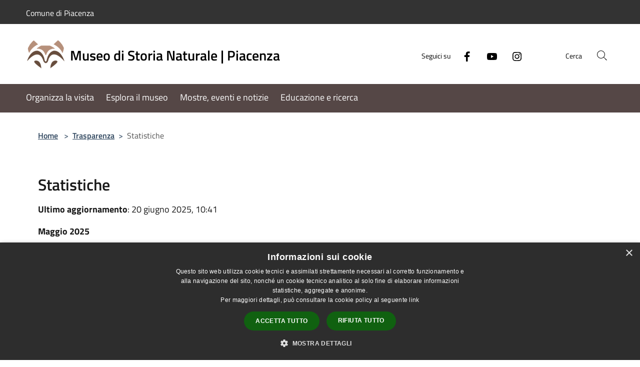

--- FILE ---
content_type: text/html; charset=UTF-8
request_url: https://www.msn.piacenza.it/it/page/statistiche-4?force_preview=true
body_size: 57749
content:
<!doctype html>
<html class="no-js" lang="it">
    <head>
        <meta charset="utf-8">
        <meta name="viewport" content="width=device-width, initial-scale=1, shrink-to-fit=no">
        <meta http-equiv="X-UA-Compatible" content="IE=edge"/>
        <meta name="csrf-token" content="8oM5829eDtY7DAgeDXYLMvRFlAjjkBtKd0arjYrt">
        <title>Statistiche - Museo di Storia Naturale | Piacenza</title>
                <link rel="stylesheet" href="/bootstrap-italia/dist/css/bootstrap-italia.min.css">
        <link rel="stylesheet" href="/css/agid.css?id=8e7e936f4bacc1509d74">
        <link rel="stylesheet" href="/css/ionicons/ionicons.min.css">

                        <link rel="canonical" href="https://www.msn.piacenza.it/it/page/statistiche-4" />

        <style>
        
        .background-theme-lighter {
            background-color: rgba(85,71,70,0.1);
        }
    
        :root {
            --pui-cstm-primary: hsl(0deg,0%,100%);
            --pui-cstm-primary-rgb: 255, 255, 255;
            --pui-cstm-primary-hover: hsl(0deg, 0%, 110%);
            --pui-cstm-primary-active: hsl(0deg, 0%, 113%);
            --pui-cstm-primary-text-color: hsl(0deg, 0%, 100%);
            --pui-cstm-secondary: hsl(4deg, 10%, 30%);
            --pui-cstm-secondary-rgb: 85, 71, 70;
            --pui-cstm-secondary-hover: hsl(4deg, 10%, 40%);
            --pui-cstm-secondary-active: hsl(4deg, 10%, 43%);
            --pui-cstm-secondary-text-color: hsl(0deg, 0%, 100%);
        }
    
        .button-transparent {
            box-shadow: inset 0 0 0 2px #000000;
            color: #000000;
        }

        .text-button-transparent {
            color: #000000;
        }

        .icon-button-transparent {
            fill: #000000 !important;
        }

        .button-fill-header {
            background-color: #000000;
        }

        .button-transparent:hover {
            box-shadow: inset 0 0 0 2px #e5e5e5;
            color: #e5e5e5;
        }

        .button-fill-header:hover {
            background-color: #e5e5e5;
        }

        .pagination-menu .page-link[aria-current] {
            color: #000000 !important;
            border: 1px solid #000000 !important;
        }

        .pagination-menu .page-link:hover {
            color: #e5e5e5 !important;
        }

        .pagination-menu .page-link .icon-primary {
            fill: #000000 !important;
        }
    
        .responsive-table thead th {
            background-color: #000000;
            border: 1px solid #000000;
        }

        .responsive-table thead th {
            background-color: #000000;
            border: 1px solid #000000;
        }

        @media (min-width: 480px) {
            .responsive-table tbody th[scope=row] {
                border-left: 1px solid #000000;
                border-bottom: 1px solid #000000;
            }

            .responsive-table tbody td {
                border-left: 1px solid #000000;
                border-bottom: 1px solid #000000;
                border-right: 1px solid #000000;
            }

            .responsive-table tbody td:last-of-type {
                border-right: 1px solid #000000;
            }
        }

        @media (max-width: 767px) {
            .responsive-table tbody th[scope=row] {
                background-color:#000000;
            }
        }
    #footer-feedback {
        background-color: #554746;
    }#footer-banner {
        background-color: #554746;
    }.link-list-wrapper ul li a.list-item.active {
        background: #554746;
    }.it-header-slim-wrapper {
            background-color: #333333;
        }
        .it-header-slim-wrapper .it-header-slim-wrapper-content .it-header-slim-right-zone button {
            background-color: #333333;
        }
        .btn-personal {
            background-color: #333333!important;
            border-color: #333333!important;
        }
        .btn-personal:hover {
            background-color: #333333!important;
            border-color: #333333!important;
        }
        .btn-personal:active {
            background-color: #333333!important;
            border-color: #333333!important;
        }
        .btn-personal:focus {
            background-color: #333333!important;
            border-color: #333333!important;
            box-shadow: none !important;
        }.it-header-slim-wrapper .it-header-slim-wrapper-content .it-header-slim-right-zone button:hover {
            background-color: #999999;
        }.it-header-center-wrapper {
            background-color: #ffffff;
        }@media (min-width: 992px) {
            .it-header-navbar-wrapper {
                background-color: #554746;
            }
        }.page-father-button {
            background-color: #ffffff;
        }.it-header-center-wrapper .it-header-center-content-wrapper .it-brand-wrapper a {
            color: #000000;
        }
        .it-header-center-wrapper .it-header-center-content-wrapper .it-right-zone {
            color: #000000;
        }
        .it-header-center-wrapper .it-header-center-content-wrapper .it-right-zone .it-socials ul .icon{
            fill: #000000;
        }
        @media (min-width: 992px){
            .it-header-center-wrapper .it-header-center-content-wrapper .it-right-zone .it-socials ul a:hover svg {
                fill: #000000;
            }
        }
        .it-header-center-wrapper .it-header-center-content-wrapper .it-search-wrapper a.rounded-icon{
            background: #FFFFFF;
        }
        .it-header-wrapper .it-nav-wrapper .it-header-navbar-wrapper nav .custom-navbar-toggler {
            background: #FFFFFF;
        }
        .it-header-center-wrapper .it-header-center-content-wrapper .it-search-wrapper a.rounded-icon svg{
            fill: #000000;
        }
        .it-header-wrapper .it-nav-wrapper .it-header-navbar-wrapper nav .custom-navbar-toggler svg{
            fill: #000000;
        }
        
    .navbar-alerts-link-active{
        background-color: #333333;
    }
    .btn-custom {
        background-color:#554746;
    }
    .btn-custom:focus {
        box-shadow: inset 0 1px 0 rgb(255 255 255 / 15%), 0 1px 1px rgb(0 0 0 / 8%), 0 0 0 0.2rem rgba(255,255,255,0.5);
    }
    .btn-custom:not(:disabled):not(.disabled).active,
    .btn-custom:not(:disabled):not(.disabled):active,
    .btn-custom:hover {
        background-color:#3b3131;
    }
    .btn-custom:not(:disabled):not(.disabled).active:focus,
    .btn-custom:not(:disabled):not(.disabled):active:focus {
        box-shadow: inset 0 3px 5px rgb(0 0 0 / 13%), 0 0 0 0.2rem rgba(255,255,255,0.5);
    }/*custom  css events*/
        .events-bar {
            background-color: #554746!important;
        }
        .event__detail {
            background-color: #443838!important;
        }
        .event--selected {
            background-color: #443838;
        }
        .event:active, .event:focus, .event:hover {
            background-color: #443838;
        }
        .it-calendar-wrapper .it-header-block-title {
            background-color: #554746;
        }
    
        .btn-registry {
            background-color: #333333;
        }
        .btn-registry:hover {
            background-color: #2d2d2d;
        }
        .btn-custom {
            background-color: #333333;
        }
        .btn-custom:hover {
            background-color: #2d2d2d;
        }
    
    #progressbar .active {
        color: #000000;
    }

    #progressbar li.active:before,
    #progressbar li.active:after {
        background: #000000;
    }

    .progress-bar {
        background-color: #000000;
    }

    .funkyradio input:checked ~ label:before,
    .funkyradio input:checked ~ label:before {
        background-color: #000000;
    }

    .funkyradio input:empty ~ label:before,
    .funkyradio input:empty ~ label:before {
        background-color: #000000;
    }

    #msform .action-button {
        background: #000000;
    }

    #msform .action-button:hover,
    #msform .action-button:focus {
        background-color: #000000;
    }

    #msform input:focus,
    #msform textarea:focus {
        border: 1px solid #000000;
    }
    
    #left-menu .pnrr_separator .bg {
        background-color: #ffffff;
    }
    .theme-color {
        background-color: #554746 !important;
    }
    .time-events {
        background-color: #000000 !important;
    }
        .btn-primary {
            border: 2px solid #000000;
        }
        .btn-primary:hover {
            border: 2px solid #000000;
        }
        .back-to-top {
            background-color: #000000;
        }
        .it-header-center-wrapper .h2.no_toc {
            background-color: #ffffff;
        }
    
        .link-list-wrapper ul li a span {
            color: #554746;
        }
    
    </style>
                <meta name="description" content="Sito ufficiale Museo di Storia Naturale | Piacenza">
<meta property="og:title" content="Statistiche" />
<meta property="og:locale" content="it_IT" />
<meta property="og:description" content="Maggio 2025Utenti 207 | Visualizzazioni 413Le pagine pi&ugrave; visteMuseo di Storia Naturale | Piacenza 146Notizie - Museo di Storia Naturale | Piacenza 54Chiusura del Museo di Storia Naturale per trasferimento in nuova sede - Museo di Storia Natura..." />
<meta property="og:type" content="website" />
<meta property="og:url" content="https://www.msn.piacenza.it/it/page/statistiche-4?force_preview=true" />
<meta property="og:image" content="https://museo-di-storia-naturale-api.cloud.municipiumapp.it/s3/720x960/s3/20190/sito/stemma.jpg" />



    <link rel="icon" type="image/png" href="https://museo-di-storia-naturale-api.cloud.municipiumapp.it/s3/150x150/s3/20190/sito/stemma.jpg">
    <link rel="apple-touch-icon" href="https://museo-di-storia-naturale-api.cloud.municipiumapp.it/s3/150x150/s3/20190/sito/stemma.jpg">

    


<!-- Attenzione a buttare script lato API -->
    <script type="text/javascript" charset="UTF-8" src="//cdn.cookie-script.com/s/38ca98c76e2e4feacff3e1076e74bd56.js"></script>


<script src="https://museo-di-storia-naturale-api.municipiumapp.it/s3/0/sito/jquery/3.5.1/jquery-3.5.1.min.js" ></script>

<script>
$(document).ready(function(){
$('header .it-brand-wrapper .h2.no_toc').attr('style', 'color: black');
$('#argomenti_evidenza .titolosezione').html("");
$('.card-overlying').css("margin-top", "-160px");

$('#siti_tematici .titolosezione').html("<h3>Collegamenti</h3>")
var currentURL = window.location.href;
if (currentURL.endsWith("/search")) {
    	$('fieldset').eq(1).css("display", "none")
	}
if (currentURL.endsWith("/privacy")) {
$('.col-lg-4.offset-lg-1.pt-5.pt-lg-2').hide();
}
});

</script>

<!-- Matomo -->
<script type="text/javascript">
  var _paq = window._paq = window._paq || [];
  /* tracker methods like "setCustomDimension" should be called before "trackPageView" */
  _paq.push(['trackPageView']);
  _paq.push(['enableLinkTracking']);
  (function() {
    var u="https://ingestion.webanalytics.italia.it/";
    _paq.push(['setTrackerUrl', u+'matomo.php']);
    _paq.push(['setSiteId', '4gzqoGzqLX']);
    var d=document, g=d.createElement('script'), s=d.getElementsByTagName('script')[0];
    g.type='text/javascript'; g.async=true; g.src=u+'matomo.js'; s.parentNode.insertBefore(g,s);
  })();
</script>
<!-- End Matomo Code -->

    </head>
    <body class="">
        <a href="#main-content" class="sr-only">Salta al contenuto principale</a>
                <div id="loading-layer" class="loading">
            <div class="loading__icon loading__icon--ripple">
                <div></div>
                <div></div>
            </div>
        </div>


        <header class="it-header-wrapper it-header-sticky" data-bs-toggle="sticky" data-bs-position-type="fixed" data-bs-sticky-class-name="is-sticky" data-bs-target="#header-nav-wrapper">
    <div class="it-header-slim-wrapper">
    <div class="container-fluid container-municipium-agid">
        <div class="row">
            <div class="col-12">
                <div class="it-header-slim-wrapper-content pl-0">

                                        <a class="d-lg-block navbar-brand"  href="https://www.comune.piacenza.it/" target="_blank" >
                                                    Comune di Piacenza
                                            </a>


                    <div class="it-header-slim-right-zone">
                                                                                                                        
                                            </div>
                </div>
            </div>
        </div>
    </div>
</div>


    <div class="it-nav-wrapper">
        <div class="it-header-center-wrapper">
            <div class="container-fluid container-municipium-agid">
                <div class="row">
                    <div class="col-12">
                        <div class="it-header-center-content-wrapper">

                            <div class="it-brand-wrapper">
    <a href="/">

                    <span class="municipality__squared">
                <img src="//museo-di-storia-naturale-api.cloud.municipiumapp.it/s3/150x150/s3/20190/sito/stemma.jpg" alt="logo">
            </span>
        
                    <div class="ml-2 it-brand-text">
                <span class="h2 no_toc">Museo di Storia Naturale | Piacenza</span>
            </div>
            </a>
</div>

                                                            <div class="it-right-zone">
                                                                        <div class="it-socials d-none d-md-flex">
                                        <span>Seguici su</span>
                                        <ul>
                                                                                                                                                <li class="single-social-phone">
                                                        <a aria-label="Facebook" href="https://www.facebook.com/people/Museo-Civico-di-Storia-Naturale-Piacenza/61559533044622" title="Facebook" target="_blank">
                                                            <svg class="icon" role="img" aria-label="Facebook"><use href="/bootstrap-italia/dist/svg/sprites.svg#it-facebook"></use></svg>
                                                        </a>
                                                    </li>
                                                                                                                                                                                                                                                                                            <li class="single-social-phone">
                                                        <a aria-label="Youtube" href="https://www.youtube.com/user/ComunediPiacenza/playlists" title="Youtube" target="_blank">
                                                            <svg class="icon" role="img" aria-label="Youtube"><use href="/bootstrap-italia/dist/svg/sprites.svg#it-youtube"></use></svg>
                                                        </a>
                                                    </li>
                                                                                                                                                                                                <li class="single-social-phone">
                                                        <a aria-label="Instagram" href="https://www.instagram.com/msnpiacenza/" title="Instagram" target="_blank">
                                                            <svg class="icon" role="img" aria-label="Instagram"><use href="/bootstrap-italia/dist/svg/sprites.svg#it-instagram"></use></svg>
                                                        </a>
                                                    </li>
                                                                                                                                                                                                                                                                                                                                                                                                                                                                                                                    </ul>
                                    </div>
                                                                        <div class="it-search-wrapper">
                                        <span class="d-none d-md-block">Cerca</span>
                                        <a aria-label="Cerca" class="search-link rounded-icon"
                                        href="#" data-bs-toggle="modal" data-bs-target="#searchModal">
                                            <svg class="icon" aria-label="Cerca" role="img">
                                                <use
                                                    xlink:href="/svg/agid.svg#it-search"></use>
                                            </svg>
                                        </a>
                                    </div>
                                </div>
                                                    </div>
                    </div>
                </div>
            </div>
        </div>
                    <div class="it-header-navbar-wrapper" id="header-nav-wrapper">
                <div class="container-fluid container-municipium-agid">
                    <div class="row">
                        <div class="col-12">
                            <nav class="navbar navbar-expand-lg has-megamenu">
                                <button aria-controls="nav10" aria-expanded="false"
                                        aria-label="Toggle navigation" class="custom-navbar-toggler"
                                        data-bs-target="#nav10" data-bs-toggle="navbarcollapsible" type="button">
                                    <svg class="icon" aria-label="Menù" role="img">
                                        <use
                                            xlink:href="/svg/agid.svg#it-burger"></use>
                                    </svg>
                                </button>
                                <div class="navbar-collapsable" id="nav10">
                                    <div class="overlay"></div>
                                    <div class="menu-wrapper">
                                        <div class="close-div" style="padding:0px">
                                            <button class="btn close-menu" type="button" title="Chiudi menù">
                                                <svg class="icon icon-close" aria-label="Chiudi menù">
                                                    <use xlink:href="/svg/agid.svg#close"></use>
                                                </svg>
                                            </button>
                                        </div>
                                        <div class="navbar-logo mobile-only">
                                            <div class="row align-items-center">
                                                <div class="col-4">
                                                    <span class="municipality__logo pl-3">
                                                        <img src="//museo-di-storia-naturale-api.cloud.municipiumapp.it/s3/20190/sito/stemma.jpg" alt="logo" title="Logo">
                                                    </span>
                                                </div>
                                                <div class="col-6">
                                                    <span class="navbar-municipality">Museo di Storia Naturale | Piacenza</span>
                                                </div>
                                                <div class="col-2">
                                                </div>
                                            </div>
                                        </div>
                                        <ul class="navbar-nav" id="main-navigation" data-element="main-navigation"
                                        >
                                                                                                                                                    <li class="nav-item">
        <a class="nav-link nav-link-menu " href="https://www.msn.piacenza.it/it/menu/organizza-la-visita" target="" data-element="">
                            <span>Organizza la visita</span>
                    </a>
    </li>
                                                                                                                                                                                                    <li class="nav-item">
        <a class="nav-link nav-link-menu " href="https://www.msn.piacenza.it/it/menu/esplora-il-museo" target="" data-element="">
                            <span>Esplora il museo</span>
                    </a>
    </li>
                                                                                                                                                                                                    <li class="nav-item">
        <a class="nav-link nav-link-menu " href="/it/news" target="" data-element="">
                            <span>Mostre, eventi e notizie</span>
                    </a>
    </li>
                                                                                                                                                                                                                                                                                                <li class="nav-item">
        <a class="nav-link nav-link-menu " href="https://www.msn.piacenza.it/it/menu/educazione-e-ricerca" target="" data-element="">
                            <span>Educazione e ricerca</span>
                    </a>
    </li>
                                                                                                                                                                                                                                </ul>
                                                                                                                                                                <ul class="navbar-nav navbar-nav-auth mobile-only">
                                                                                                                                                                            </ul>
                                                                                    <div class="container-social-phone mobile-only">
                                                <h1 class="h3">Seguici su</h1>
                                                <ul class="socials-phone">
                                                                                                                                                                    <li class="single-social-phone">
                                                            <a aria-label="Facebook" href="https://www.facebook.com/people/Museo-Civico-di-Storia-Naturale-Piacenza/61559533044622" title="Facebook" target="_blank">
                                                                <svg class="icon" aria-label="Facebook" role="img"><use href="/bootstrap-italia/dist/svg/sprites.svg#it-facebook"></use></svg>
                                                            </a>
                                                        </li>
                                                                                                                                                                                                                                                                                                                                        <li class="single-social-phone">
                                                            <a aria-label="Youtube" href="https://www.youtube.com/user/ComunediPiacenza/playlists" title="Youtube" target="_blank">
                                                                <svg class="icon" aria-label="Youtube" role="img"><use href="/bootstrap-italia/dist/svg/sprites.svg#it-youtube"></use></svg>
                                                            </a>
                                                        </li>
                                                                                                                                                                                                                            <li class="single-social-phone">
                                                            <a aria-label="Instagram" href="https://www.instagram.com/msnpiacenza/" title="Instagram" target="_blank">
                                                                <svg class="icon" aria-label="Instagram" role="img"><use href="/bootstrap-italia/dist/svg/sprites.svg#it-instagram"></use></svg>
                                                            </a>
                                                        </li>
                                                                                                                                                                                                                                                                                                                                                                                                                                                                                                                                                                                                            </ul>
                                            </div>
                                                                            </div>
                                </div>
                            </nav>
                        </div>
                    </div>
                </div>
            </div>
            </div>
</header>

        <main id="main-content">

                            
    <section id="breadcrumb" class=" container-fluid container-municipium-agid  px-4 my-4" >
    <div class="row">
        <div class="col px-lg-4">
            <nav class="breadcrumb-container" aria-label="breadcrumb">
                <ol class="breadcrumb" data-element="breadcrumb">
                    <li class="breadcrumb-item">
                        <a href="https://www.msn.piacenza.it/it">Home</a>
                        <span class="separator">&gt;</span>
                    </li>

                                                                                                                                            <li class="breadcrumb-item"><a href="https://www.msn.piacenza.it/it/menu/906898">Trasparenza</a><span class="separator">&gt;</span></li>                                            


                    

                    
                    
                    
                    
                    
                    
                    
                    
                    

                    
                    
                    
                    
                    
                                                                                                    
                    
                    
                                        
                    
                    

                    
                    
                    
                    
                    
                    
                    
                    
                    
                                            <li class="breadcrumb-item active" aria-current="page">
                            Statistiche
                        </li>
                                        

                                                                
                                                            
                                        
                                        
                    
                                                            
                                        
                    
                    
                    
                    
                    
                    
                    
                    
                    
                    
                                        
                    
                    
                    
                    
                    
                                        
                    
                    
                    
                    
                    
                    
                    
                    
                    
                    
                                    </ol>
            </nav>

        </div>
    </div>
</section>

    <section id="page" class="container-fluid container-municipium-agid px-4 mt-4">
        <div class="row">
                            <div class="col-lg-11 px-lg-4 py-lg-2">
                    
                                                            <div>
    <h1 class="text--left " >
        
            
                            Statistiche
            
            
        
    </h1>

                                <p><b>Ultimo aggiornamento</b>: 20 giugno 2025, 10:41</p>
            
    
    </div>
                            
                            
                                                        <div>

                                <p><strong>Maggio 2025</strong></p>
<p><span style="font-weight: 400;">Utenti 207 | Visualizzazioni 413</span></p>
<p><span style="font-weight: 400;">Le pagine pi&ugrave; viste</span></p>
<ul>
<li style="font-weight: 400;" aria-level="1">Museo di Storia Naturale | Piacenza 146</li>
<li>Notizie - Museo di Storia Naturale | Piacenza 54</li>
<li><span style="font-weight: 400;">Chiusura del Museo di Storia Naturale per trasferimento in nuova sede - Museo di Storia Naturale | Piacenza 38</span></li>
<li>Esplora il museo - Museo di Storia Naturale | Piacenza 32</li>
<li>Orari, biglietti e visite guidate - Museo di Storia Naturale | Piacenza 28</li>
<li><span style="font-weight: 400;">Contatti - Museo di Storia Naturale | Piacenza 21</span></li>
<li><span style="font-weight: 400;">Organizza la visita - Museo di Storia Naturale | Piacenza 17</span></li>
<li><span style="font-weight: 400;">Collezioni - Museo di Storia Naturale | Piacenza 12</span></li>
<li><span style="font-weight: 400;">Flora piacentina - Museo di Storia Naturale | Piacenza 12</span></li>
<li><span style="font-weight: 400;">Educazione e ricerca - Museo di Storia Naturale | Piacenza 10</span></li>
</ul>
<p><span style="font-weight: 400;">Dispositivi</span><span style="font-weight: 400;"><br></span><span style="font-weight: 400;">Smartphone 51,2% | Desktop 46,9% | Tablet 1% | Phablet 0,5% | Sconosciuto 1%</span></p>
<hr>
<p><strong>Aprile 2025</strong></p>
<p><span style="font-weight: 400;">Utenti 298 | Visualizzazioni 782</span></p>
<p><span style="font-weight: 400;">Le pagine pi&ugrave; viste</span></p>
<ul>
<li style="font-weight: 400;" aria-level="1">Museo di Storia Naturale | Piacenza 269</li>
<li>Notizie - Museo di Storia Naturale | Piacenza 98</li>
<li><span style="font-weight: 400;">Chiusura del Museo di Storia Naturale per trasferimento in nuova sede - Museo di Storia Naturale | Piacenza 80</span></li>
<li>Esplora il museo - Museo di Storia Naturale | Piacenza 46</li>
<li>Orari, biglietti e visite guidate - Museo di Storia Naturale | Piacenza 42</li>
<li><span style="font-weight: 400;">Organizza la visita - Museo di Storia Naturale | Piacenza 37</span></li>
<li><span style="font-weight: 400;">Contatti - Museo di Storia Naturale | Piacenza 27</span></li>
<li><span style="font-weight: 400;">Collezioni - Museo di Storia Naturale | Piacenza 22</span></li>
<li><span style="font-weight: 400;">Laboratorio paleoicnologico - Museo di Storia Naturale | Piacenza 17</span></li>
</ul>
<p><span style="font-weight: 400;">Dispositivi</span><span style="font-weight: 400;"><br></span><span style="font-weight: 400;">Smartphone 57,7% | Desktop 41,9% | Phablet 0,3%&nbsp;</span></p>
<hr>
<p><strong>Marzo 2025</strong></p>
<p><span style="font-weight: 400;">Utenti 281 | Visualizzazioni 536</span></p>
<p><span style="font-weight: 400;">Le pagine pi&ugrave; viste</span></p>
<ul>
<li style="font-weight: 400;" aria-level="1">Museo di Storia Naturale | Piacenza 213</li>
<li>Notizie - Museo di Storia Naturale | Piacenza 86</li>
<li><span style="font-weight: 400;">Chiusura del Museo di Storia Naturale per trasferimento in nuova sede - Museo di Storia Naturale | Piacenza 67</span></li>
<li>Orari, biglietti e visite guidate - Museo di Storia Naturale | Piacenza 36</li>
<li>Esplora il museo - Museo di Storia Naturale | Piacenza 36</li>
<li><span style="font-weight: 400;">Collezioni - Museo di Storia Naturale | Piacenza 15</span></li>
<li><span style="font-weight: 400;">Organizza la visita - Museo di Storia Naturale | Piacenza 15</span></li>
<li><span style="font-weight: 400;">Flora piacentina - Museo di Storia Naturale | Piacenza 15</span></li>
<li>Privacy - Museo di Storia Naturale | Piacenza 13</li>
<li><span style="font-weight: 400;">Educazione e ricerca - Museo di Storia Naturale | Piacenza 12</span></li>
</ul>
<p><span style="font-weight: 400;">Dispositivi</span><span style="font-weight: 400;"><br></span><span style="font-weight: 400;">Smartphone 59,4% | Desktop 39,9% | Phablet 0,7%</span></p>
<hr>
<p><strong>Febbraio 2025</strong></p>
<p><span style="font-weight: 400;">Utenti 311 | Visualizzazioni 587</span></p>
<p><span style="font-weight: 400;">Le pagine pi&ugrave; viste</span></p>
<ul>
<li style="font-weight: 400;" aria-level="1">Museo di Storia Naturale | Piacenza 233</li>
<li>Notizie - Museo di Storia Naturale | Piacenza 104</li>
<li><span style="font-weight: 400;">Chiusura del Museo di Storia Naturale per trasferimento in nuova sede - Museo di Storia Naturale | Piacenza 79</span></li>
<li>Orari, biglietti e visite guidate - Museo di Storia Naturale | Piacenza 44</li>
<li>Esplora il museo - Museo di Storia Naturale | Piacenza 41</li>
<li><span style="font-weight: 400;">Organizza la visita - Museo di Storia Naturale | Piacenza 21</span></li>
<li><span style="font-weight: 400;">Flora piacentina - Museo di Storia Naturale | Piacenza 21</span></li>
<li><span style="font-weight: 400;">Collezioni - Museo di Storia Naturale | Piacenza 18</span></li>
<li><span style="font-weight: 400;">Educazione e ricerca - Museo di Storia Naturale | Piacenza 12</span></li>
</ul>
<p><span style="font-weight: 400;">Dispositivi</span><span style="font-weight: 400;"><br></span><span style="font-weight: 400;">Smartphone 54% | Desktop 41,2% | Sconosciuto 2,9% | Phablet 0,3% | Tablet 1,6%</span></p>
<hr>
<p><strong>Gennaio 2025</strong></p>
<p><span style="font-weight: 400;">Utenti 494 | Visualizzazioni 1332</span></p>
<p><span style="font-weight: 400;">Le pagine pi&ugrave; viste</span></p>
<ul>
<li style="font-weight: 400;" aria-level="1">Museo di Storia Naturale | Piacenza 430</li>
<li>Notizie - Museo di Storia Naturale | Piacenza 159</li>
<li>Orari, biglietti e visite guidate - Museo di Storia Naturale | Piacenza 129</li>
<li>Esplora il museo - Museo di Storia Naturale | Piacenza 109</li>
<li><span style="font-weight: 400;">Organizza la visita - Museo di Storia Naturale | Piacenza 104</span></li>
<li><span style="font-weight: 400;">Chiusura del Museo di Storia Naturale per trasferimento in nuova sede - Museo di Storia Naturale | Piacenza 87</span></li>
<li><span style="font-weight: 400;">Educazione e ricerca - Museo di Storia Naturale | Piacenza 46</span></li>
<li>Laboratori didattici al museo - Museo di Storia Naturale | Piacenza 38</li>
<li>Tour Virtuale - Museo di Storia Naturale | Piacenza 28</li>
</ul>
<p><span style="font-weight: 400;">Dispositivi</span><span style="font-weight: 400;"><br></span><span style="font-weight: 400;">Smartphone 53,6% | Desktop 45,7% | Sconosciuto 0,2% | Phablet 0,4%</span></p>

                            </div>
                            <div class="callout callout-more note">
    <div class="callout-title">
        <svg class="icon" aria-label="Allega file"  role="img">
            <use xlink:href="/svg/agid.svg#ca-attach_file"></use>
        </svg>
        <a class="callout-more-download" href="//museo-di-storia-naturale-api.cloud.municipiumapp.it/s3/20190/allegati/statistiche/statistiche-sito-msn-2024.pdf" target="_blank">
            <span>Statistiche Sito MSN 2024 </span>
        </a>
    </div>
    <div class="row">
                    <div class="col-8 callout-date mb-2">
                <span>
                    27-08-2024
                </span>
            </div>
                <div class="col-8">
            <p class="callout-attachment-type">
                Allegato 55.35 KB formato pdf
            </p>
        </div>
        <div class="text-right col-4">
            <a class="callout-more-download" href="//museo-di-storia-naturale-api.cloud.municipiumapp.it/s3/20190/allegati/statistiche/statistiche-sito-msn-2024.pdf" target="_blank"
                >
                <svg class="icon" aria-label="Download"  role="img">
                    <use xlink:href="/svg/agid.svg#it-download"></use>
                </svg>
                <span class="sr-only">PDF </span> Scarica
            </a>
        </div>
    </div>
</div>
        <div class="callout callout-more note">
    <div class="callout-title">
        <svg class="icon" aria-label="Allega file"  role="img">
            <use xlink:href="/svg/agid.svg#ca-attach_file"></use>
        </svg>
        <a class="callout-more-download" href="//museo-di-storia-naturale-api.cloud.municipiumapp.it/s3/20190/allegati/statistiche/statistiche-msn-gen-dic-2023.pdf" target="_blank">
            <span>Statistiche MSN gen-dic 2023</span>
        </a>
    </div>
    <div class="row">
                    <div class="col-8 callout-date mb-2">
                <span>
                    27-08-2024
                </span>
            </div>
                <div class="col-8">
            <p class="callout-attachment-type">
                Allegato 72.97 KB formato pdf
            </p>
        </div>
        <div class="text-right col-4">
            <a class="callout-more-download" href="//museo-di-storia-naturale-api.cloud.municipiumapp.it/s3/20190/allegati/statistiche/statistiche-msn-gen-dic-2023.pdf" target="_blank"
                >
                <svg class="icon" aria-label="Download"  role="img">
                    <use xlink:href="/svg/agid.svg#it-download"></use>
                </svg>
                <span class="sr-only">PDF </span> Scarica
            </a>
        </div>
    </div>
</div>
        <div class="callout callout-more note">
    <div class="callout-title">
        <svg class="icon" aria-label="Allega file"  role="img">
            <use xlink:href="/svg/agid.svg#ca-attach_file"></use>
        </svg>
        <a class="callout-more-download" href="//museo-di-storia-naturale-api.cloud.municipiumapp.it/s3/20190/allegati/statistiche/statistiche-msn-gen-dic-2022.pdf" target="_blank">
            <span>Statistiche MSN gen-dic 2022</span>
        </a>
    </div>
    <div class="row">
                    <div class="col-8 callout-date mb-2">
                <span>
                    27-08-2024
                </span>
            </div>
                <div class="col-8">
            <p class="callout-attachment-type">
                Allegato 77.79 KB formato pdf
            </p>
        </div>
        <div class="text-right col-4">
            <a class="callout-more-download" href="//museo-di-storia-naturale-api.cloud.municipiumapp.it/s3/20190/allegati/statistiche/statistiche-msn-gen-dic-2022.pdf" target="_blank"
                >
                <svg class="icon" aria-label="Download"  role="img">
                    <use xlink:href="/svg/agid.svg#it-download"></use>
                </svg>
                <span class="sr-only">PDF </span> Scarica
            </a>
        </div>
    </div>
</div>
        <div class="callout callout-more note">
    <div class="callout-title">
        <svg class="icon" aria-label="Allega file"  role="img">
            <use xlink:href="/svg/agid.svg#ca-attach_file"></use>
        </svg>
        <a class="callout-more-download" href="//museo-di-storia-naturale-api.cloud.municipiumapp.it/s3/20190/allegati/statistiche/statistiche-msn-gen-dic-2021.pdf" target="_blank">
            <span>Statistiche MSN gen-dic 2021</span>
        </a>
    </div>
    <div class="row">
                    <div class="col-8 callout-date mb-2">
                <span>
                    27-08-2024
                </span>
            </div>
                <div class="col-8">
            <p class="callout-attachment-type">
                Allegato 83.36 KB formato pdf
            </p>
        </div>
        <div class="text-right col-4">
            <a class="callout-more-download" href="//museo-di-storia-naturale-api.cloud.municipiumapp.it/s3/20190/allegati/statistiche/statistiche-msn-gen-dic-2021.pdf" target="_blank"
                >
                <svg class="icon" aria-label="Download"  role="img">
                    <use xlink:href="/svg/agid.svg#it-download"></use>
                </svg>
                <span class="sr-only">PDF </span> Scarica
            </a>
        </div>
    </div>
</div>
        <div class="callout callout-more note">
    <div class="callout-title">
        <svg class="icon" aria-label="Allega file"  role="img">
            <use xlink:href="/svg/agid.svg#ca-attach_file"></use>
        </svg>
        <a class="callout-more-download" href="//museo-di-storia-naturale-api.cloud.municipiumapp.it/s3/20190/allegati/statistiche/statistiche-msn-lug-dic-2020.pdf" target="_blank">
            <span>Statistiche MSN lug-dic 2020</span>
        </a>
    </div>
    <div class="row">
                    <div class="col-8 callout-date mb-2">
                <span>
                    09-01-2025
                </span>
            </div>
                <div class="col-8">
            <p class="callout-attachment-type">
                Allegato 64.14 KB formato pdf
            </p>
        </div>
        <div class="text-right col-4">
            <a class="callout-more-download" href="//museo-di-storia-naturale-api.cloud.municipiumapp.it/s3/20190/allegati/statistiche/statistiche-msn-lug-dic-2020.pdf" target="_blank"
                >
                <svg class="icon" aria-label="Download"  role="img">
                    <use xlink:href="/svg/agid.svg#it-download"></use>
                </svg>
                <span class="sr-only">PDF </span> Scarica
            </a>
        </div>
    </div>
</div>



                            <hr>

                            
                            
                                                    </div>
                                        </div>
                
                    </section>

    
            
        </main>

                            
                            
        <div class="bd-example">
            <a href="#top" aria-hidden="true" tabindex="-1" data-bs-toggle="backtotop" class="back-to-top back-to-top-show" id="example" aria-label="Torna su">
                <svg class="icon icon-light" aria-label="Torna su"><use href="/bootstrap-italia/dist/svg/sprites.svg#it-arrow-up"></use></svg>
            </a>
        </div>

        <footer class="it-footer">
        <div class="it-footer-main">
                                    <div class="container-fluid container-municipium-agid">
                <div class="footer-part-container">
                    <div class="row clearfix align-items-center">
                                                    <div class="col-sm-4">
                                <div class="it-brand-wrapper">
    <a href="/">

                    <span class="municipality__squared">
                <img src="//museo-di-storia-naturale-api.cloud.municipiumapp.it/s3/150x150/s3/20190/sito/stemma.jpg" alt="logo">
            </span>
        
                    <div class="ml-2 it-brand-text">
                <span class="h2 no_toc">Museo di Storia Naturale | Piacenza</span>
            </div>
            </a>
</div>
                            </div>
                            <div class="col-sm-3">
                                                            </div>
                                                            <div class="col-sm-3 footer-part-container-custom footer-seguici">
                                    <h1 class="h4">
    Seguici su
</h1>

<ul class="list-inline text-left social">

                        <li class="list-inline-item">
                <a class="p-2 text-white socials" aria-label="Facebook" href="https://www.facebook.com/people/Museo-Civico-di-Storia-Naturale-Piacenza/61559533044622" title="Facebook" target="_blank">
                    <svg class="icon icon-sm icon-white align-top" role="img" aria-label="Social">
                        <use xlink:href="/svg/agid.svg#it-facebook"></use></svg>
                    <span class="sr-only">Facebook</span>
                </a>
            </li>
                                            <li class="list-inline-item">
                <a class="p-2 text-white socials" aria-label="Youtube" href="https://www.youtube.com/user/ComunediPiacenza/playlists" title="Youtube" target="_blank">
                    <svg class="icon icon-sm icon-white align-top" role="img" aria-label="Social">
                        <use xlink:href="/svg/agid.svg#it-youtube"></use></svg>
                    <span class="sr-only">Youtube</span>
                </a>
            </li>
                                <li class="list-inline-item">
                <a class="p-2 text-white socials" aria-label="Instagram" href="https://www.instagram.com/msnpiacenza/" title="Instagram" target="_blank">
                    <svg class="icon icon-sm icon-white align-top" role="img" aria-label="Social">
                        <use xlink:href="/svg/agid.svg#it-instagram"></use></svg>
                    <span class="sr-only">Instagram</span>
                </a>
            </li>
                                                            
</ul>
                                </div>
                                                                        </div>
                </div>

                                    <div class="py-4 footer-part-container-custom">
                                                    <section class="lista-sezioni">
<div class="row">
<div class="col-lg-3 col-md-3 col-sm-6">
<h4>Il museo</h4>
<ul class="footer-list clearfix">
<li><a href="/it/menu/189134">Organizza la visita</a></li>
<li><a title="Il Museo: Collezioni e didattica" href="/it/menu/189135">Esplora il museo</a></li>
<li><a title="Notizie mostre ed eventi" href="/it/news">Notizie, mostre ed eventi</a></li>
<li><a title="Educazione e ricerca" href="/it/menu/189136">Educazione e ricerca</a></li>
</ul>
</div>
<div class="col-lg-3 col-md-3 col-sm-6">
<h4>Chi siamo</h4>
<ul class="footer-list clearfix">
<li><a title="collegamento alla scheda di approfondimento su Comune di Piacenza" href="https://www.comune.piacenza.it/it/organizational_unit/7040" target="_blank" rel="noopener">Organizzazione</a></li>
<li><a title="Contatti" href="/it/page/contatti-28">Uffici</a></li>
<li><a title="Supporta il museo" href="/it/page/supporta-il-museo">Supporta il museo</a></li>
<li><a title="Lavora con noi" href="/it/page/lavora-con-noi">Lavora con noi</a></li>
</ul>
</div>
<div class="col-lg-3 col-md-3 col-sm-6">
<h4>Trasparenza</h4>
<ul class="footer-list clearfix">
<ul class="footer-list clearfix">
<li><a title="collegamento ad Amministrazione trasparente di Comune di Piacenza" href="https://www.comune.piacenza.it/trasparenza" target="_blank" rel="noopener">Amministrazione trasparente</a></li>
<li><a title="collegamento a Regolamento musei su sito Comune di Piacenza" href="https://www.comune.piacenza.it/it/public_documents/851" target="_blank" rel="noopener">Regolamento del museo</a></li>
<li><a title="Fotografare il Museo" href="/it/page/fotografare-il-museo-1">Fotografare il Museo</a></li>
<li><a href="/it/page/statistiche-4">Statistiche di accesso al sito</a>&nbsp;</li>
</ul>
</ul>
</div>
<div class="col-lg-3 col-md-3 col-sm-6">
<h4>Contatti - Contact us</h4>
<p><strong>Museo di Storia Naturale</strong> <br>e-mail: museoscienze@comune.piacenza.it&nbsp;<br><br></p>
</div>
</div>
</section>
<p><a title="Contatti" href="/it/page/contatti-28">Feedback</a>&nbsp; &nbsp;| &nbsp; &nbsp;<a title="FAQ - domande frequenti" href="/it/page/faq-domande-frequenti">FAQ</a></p>
<p><a href="https://form.agid.gov.it/view/89b26ac0-a29a-11f0-aa22-bd32d5ab0998">Dichiarazione di accessibilit&agrave;</a> &nbsp; |&nbsp; &nbsp;<a href="/it/privacy">Informativa privacy</a>&nbsp; &nbsp;|&nbsp; &nbsp;<a href="/it/cookie">Informativa cookie</a>&nbsp; &nbsp;| &nbsp; <a href="/it/page/note-legali-8">Note legali</a> &nbsp; | &nbsp; <a title="Carta dei servizi del Museo di Storia Naturale" href="/it/page/carta-dei-servizi-del-museo-di-storia-naturale">Carta dei servizi</a>&nbsp; &nbsp;|&nbsp; &nbsp;<a href="/it/sitemap">Mappa del sito</a></p>
<hr>
<p><em>Sito ufficiale del Museo di Storia Naturale di Piacenza. Questo sito fa parte dei siti web del&nbsp;<a href="https://www.comune.piacenza.it/">Comune di Piacenza</a> (c.f. - p. IVA 00229080338)</em></p>
                                            </div>
                            </div>
        </div>
    <div class="it-footer-small-prints clearfix">
        <div class="container-fluid container-municipium-agid">
            <div class="row">
    <div class="col-6">
        <ul class="it-footer-small-prints-list list-inline mb-0 d-flex flex-column flex-md-row flex-wrap-wrap">
            <li class="list-inline-item ">
                <a href="https://www.msn.piacenza.it/it/feeds" title="Feed Rss">
                    RSS
                </a>
            </li>

            <li class="list-inline-item ">
                <a href="https://www.msn.piacenza.it/it/accessibility" title="Accessibilità">
                    Accessibilità
                </a>
            </li>

            <li class="list-inline-item ">
                <a href="https://www.msn.piacenza.it/it/privacy" title="Privacy" data-element="privacy-policy-link">
                    Privacy
                </a>
            </li>
            <li class="list-inline-item ">
                <a href="https://www.msn.piacenza.it/it/cookie" title="Cookie">
                    Cookie
                </a>
            </li>
            <li class="list-inline-item ">
                <a href="https://www.msn.piacenza.it/it/sitemap" title="Mappa del sito">
                    Mappa del sito
                </a>
            </li>

            
                    </ul>
    </div>
    <div class="col-6">
        <ul class="it-footer-small-prints-list list-inline mb-0 d-flex flex-column flex-md-row justify-content-flex-end">
            <li class="list-inline-item ">
                <div id="footer-copy">
                                                                        Copyright © 2026 • Museo di Storia Naturale | Piacenza • Powered by <a href="http://www.municipiumapp.it">Municipium</a> • <a href=https://cloud-ita.municipiumapp.it/admin>Accesso redazione</a>
                                                            </div>
            </li>
        </ul>
    </div>


</div>

        </div>
    </div>
</footer>
                <div class="modal fade" id="searchModal" tabindex="-1" role="dialog" aria-labelledby="searchModalTitle" aria-hidden="false">

    <div class="modal-dialog" role="document">
        <div class="modal-content py-4">

            <form id="ricerca" action="https://www.msn.piacenza.it/it/search" method="post">
                <input type="hidden" name="_token" value="8oM5829eDtY7DAgeDXYLMvRFlAjjkBtKd0arjYrt">                <input type="hidden" name="type" value="">

                <div class="modal-header-fullsrc">
                    <div class="container-fluid container-municipium-agid">
                        <div class="row">
                            <div class="col-11">
                                <h1 class="modal-title" id="searchModalTitle">
                                    <span>Cerca</span>
                                </h1>
                            </div>
                            <div class="col-1">
                                <button class="close" type="button" data-bs-dismiss="modal" aria-label="Chiudi">
                                    <svg class="search_icon" style="fill:black" aria-label="Chiudi">
                                        <use xlink:href="/bootstrap-italia/dist/svg/sprites.svg#it-close"></use>
                                    </svg>
                                </button>
                            </div>
                        </div>
                    </div>
                </div>

                <div class="modal-body-search">
                    <div class="container-fluid container-municipium-agid">
                        <div class="row">
                            <div class="col-lg-12 col-md-12 col-sm-12">
                                <div class="form-group mt-5">
                                    <label class="active" for="input-search">
                                        Inserisci i termini di ricerca
                                    </label>
                                    <input type="text" id="input-search" autocomplete="off" name="search" value="">

                                </div>

                                <p>
                                    Seleziona il tipo di contenuti in cui vuoi cercare
                                </p>
                                <div class="search-types">

                                                                                                                <button type="button" class="search-type btn btn-default btn-xs btn-outline-primary" data-type="">
                                            Tutto
                                        </button>
                                                                            <button type="button" class="search-type btn btn-default btn-xs btn-outline-secondary" data-type="news">
                                            Notizie
                                        </button>
                                                                            <button type="button" class="search-type btn btn-default btn-xs btn-outline-secondary" data-type="events">
                                            Eventi
                                        </button>
                                                                            <button type="button" class="search-type btn btn-default btn-xs btn-outline-secondary" data-type="point_of_interests">
                                            Punti di interesse
                                        </button>
                                                                            <button type="button" class="search-type btn btn-default btn-xs btn-outline-secondary" data-type="site_pages">
                                            Pagine
                                        </button>
                                                                    </div>


                                <div class="mt-5">

                                    <button type="submit" class="btn btn-primary btn-lg btn-icon">
                                        <svg class="icon icon-white" aria-label="cerca nel sito">
                                            <use xlink:href="/svg/agid.svg#it-search"></use>
                                        </svg>
                                        <span>cerca nel sito</span>
                                    </button>
                                </div>

                            </div>
                        </div>

                    </div>
                </div>
            </form>
        </div>
    </div>
</div>

        <script>
            window.environment = "production";
        </script>

        <script src="/js/agid-home.js?id=768ce8b4217fb16b2539"></script>
        <script src="/js/all-agid-home.js?id=98c31f6098758e4cdb1e"></script>

                    <script src="/js/agid.js?id=b769351908ea0a524f9a"></script>
            <script src="/js/all-agid.js?id=85c2d801798c5e190aa9"></script>
            <script src="/js/jquery-validation/dist/jquery.validate.min.js"></script>
        
        <script src="/bootstrap-italia/dist/js/bootstrap-italia.bundle.min.js"></script>

            <script type="module" src="https://apis.maggioli.cloud/rest/captcha/v2/widget.module.min.js?version=1.1"></script>

            <script>

        var infoModal = {
            'loginCode': 0,
            'infoUser': null,
            'firstPartUrl': "\/it",
            'url': "%2Fit%2Fpage%2Fstatistiche-4"
        }

        $(document).ready(function() {
            if(infoModal.loginCode == 2 && infoModal.infoUser == null){
                $('.modal-require-auth').appendTo("body").modal("show");
                $('#header-sticky').css('z-index', 0);
                $('.fade').css('opacity', 1);
                $('.modal-backdrop').css('opacity', 0.7);
            }

            $('.btn-login').click(function() {
                window.location.href = infoModal.firstPartUrl + "/auth?domain="+infoModal.url;
            });

            $('.modal-require-auth').on('hidden.bs.modal', function () {
                $('#header-sticky').css('z-index', 2000);
            });
        });

    </script>
    </body>
</html>
